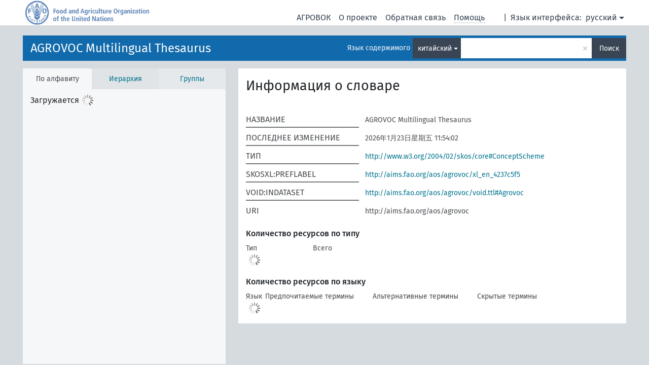

--- FILE ---
content_type: text/html; charset=UTF-8
request_url: https://agrovoc.fao.org/browse/agrovoc/ru/?clang=zh
body_size: 4401
content:
<!DOCTYPE html>
<html dir="ltr" lang="ru" prefix="og: https://ogp.me/ns#">
<head>
<base href="https://agrovoc.fao.org/browse/">
<link rel="shortcut icon" href="favicon.ico">
<meta http-equiv="X-UA-Compatible" content="IE=Edge">
<meta http-equiv="Content-Type" content="text/html; charset=UTF-8">
<meta name="viewport" content="width=device-width, initial-scale=1.0">
<meta name="format-detection" content="telephone=no">
<meta name="generator" content="Skosmos 2.18">
<meta name="title" content="AGROVOC Multilingual Thesaurus - AGROVOC">
<meta property="og:title" content="AGROVOC Multilingual Thesaurus - AGROVOC">
<link rel="canonical" href="https://agrovoc.fao.org/browse/agrovoc/ru/?clang=zh">
<meta property="og:url" content="https://agrovoc.fao.org/browse/agrovoc/ru/?clang=zh">
<meta property="og:type" content="website">
<meta property="og:site_name" content="AGROVOC">
<link href="vendor/twbs/bootstrap/dist/css/bootstrap.min.css" media="screen, print" rel="stylesheet" type="text/css">
<link href="vendor/vakata/jstree/dist/themes/default/style.min.css" media="screen, print" rel="stylesheet" type="text/css">
<link href="vendor/davidstutz/bootstrap-multiselect/dist/css/bootstrap-multiselect.min.css" media="screen, print" rel="stylesheet" type="text/css">
<link href="resource/css/fira.css" media="screen, print" rel="stylesheet" type="text/css">
<link href="resource/fontawesome/css/fontawesome.css" media="screen, print" rel="stylesheet" type="text/css">
<link href="resource/fontawesome/css/regular.css" media="screen, print" rel="stylesheet" type="text/css">
<link href="resource/fontawesome/css/solid.css" media="screen, print" rel="stylesheet" type="text/css">
<link href="resource/css/styles.css" media="screen, print" rel="stylesheet" type="text/css">
<link href="resource/css/fao.css" media="screen, print" rel="stylesheet" type="text/css">

<title>AGROVOC Multilingual Thesaurus - AGROVOC</title>
</head>
<body class="vocab-agrovoc">
  <noscript>
    <strong>We're sorry but Skosmos doesn't work properly without JavaScript enabled. Please enable it to continue.</strong>
  </noscript>
  <a id="skiptocontent" href="agrovoc/ru/?clang=zh#maincontent">Перейти к основному содержанию</a>
  <div class="topbar-container topbar-white">
    <div class="topbar topbar-white">
      <div id="topbar-service-helper">
<a  class="service-ru" href="ru/?clang=zh"><h1 id="service-name">Skosmos</h1></a>
</div>
<div id="topbar-language-navigation">
<div id="language" class="dropdown"><span class="navigation-font">|</span>
  <span class="navigation-font">Язык интерфейса:</span>
  <button type="button" class="btn btn-default dropdown-toggle navigation-font" data-bs-toggle="dropdown">русский<span class="caret"></span></button>
  <ul class="dropdown-menu dropdown-menu-end">
      <li><a class="dropdown-item" id="language-ar" class="versal" href="agrovoc/ar/?clang=zh"> العربية</a></li>
        <li><a class="dropdown-item" id="language-en" class="versal" href="agrovoc/en/?clang=zh"> English</a></li>
        <li><a class="dropdown-item" id="language-es" class="versal" href="agrovoc/es/?clang=zh"> español</a></li>
        <li><a class="dropdown-item" id="language-fr" class="versal" href="agrovoc/fr/?clang=zh"> français</a></li>
            <li><a class="dropdown-item" id="language-zh" class="versal" href="agrovoc/zh/?clang=zh"> 中文</a></li>
      </ul>
</div>
<div id="navigation">
          <a href="http://www.fao.org/agrovoc/" class="navigation-font"> АГРОВОК </a>
     <a href="ru/about?clang=zh" id="navi2" class="navigation-font">
  О проекте  </a>
  <a href="agrovoc/ru/feedback?clang=zh" id="navi3" class="navigation-font">
  Обратная связь  </a>
  <span class="skosmos-tooltip-wrapper skosmos-tooltip t-bottom" id="navi4" tabindex="0" data-title="Наведите указатель мышки на текст с пунктирным подчеркиванием, чтобы увидеть информацию о свойстве. &#xa; &#xa; Для сокращения поиска, пожалуйста, используйте символ * как в *животное или *патент*. В конце поисковых слов, поиск будет сокращён автоматически, даже если символ сокращения не введён вручную: таким образом, кот выдаст те же результаты, что и кот*.">
    <span class="navigation-font">Помощь</span>
  </span>
</div>
</div>

<!-- top-bar ENDS HERE -->

    </div>
  </div>
    <div class="headerbar">
    <div class="header-row"><div class="headerbar-coloured"></div><div class="header-left">
  <h1><a href="agrovoc/ru/?clang=zh">AGROVOC Multilingual Thesaurus</a></h1>
</div>
<div class="header-float">
      <h2 class="sr-only">Поиск по словарю</h2>
    <div class="search-vocab-text"><p>Язык содержимого</p></div>
    <form class="navbar-form" role="search" name="text-search" action="agrovoc/ru/search">
    <input style="display: none" name="clang" value="zh" id="lang-input">
    <div class="input-group">
      <div class="input-group-btn">
        <label class="sr-only" for="lang-dropdown-toggle">Язык содержимого и поиска</label>
        <button type="button" class="btn btn-default dropdown-toggle" data-bs-toggle="dropdown" aria-expanded="false" id="lang-dropdown-toggle">китайский<span class="caret"></span></button>
        <ul class="dropdown-menu" aria-labelledby="lang-dropdown-toggle">
                            <li><a class="dropdown-item" href="agrovoc/ru/?clang=en" class="lang-button" hreflang="en">английский</a></li>
                    <li><a class="dropdown-item" href="agrovoc/ru/?clang=ar" class="lang-button" hreflang="ar">арабский</a></li>
                    <li><a class="dropdown-item" href="agrovoc/ru/?clang=be" class="lang-button" hreflang="be">белорусский</a></li>
                    <li><a class="dropdown-item" href="agrovoc/ru/?clang=my" class="lang-button" hreflang="my">бирманский</a></li>
                    <li><a class="dropdown-item" href="agrovoc/ru/?clang=hu" class="lang-button" hreflang="hu">венгерский</a></li>
                    <li><a class="dropdown-item" href="agrovoc/ru/?clang=vi" class="lang-button" hreflang="vi">вьетнамский</a></li>
                    <li><a class="dropdown-item" href="agrovoc/ru/?clang=el" class="lang-button" hreflang="el">греческий</a></li>
                    <li><a class="dropdown-item" href="agrovoc/ru/?clang=ka" class="lang-button" hreflang="ka">грузинский</a></li>
                    <li><a class="dropdown-item" href="agrovoc/ru/?clang=da" class="lang-button" hreflang="da">датский</a></li>
                    <li><a class="dropdown-item" href="agrovoc/ru/?clang=es" class="lang-button" hreflang="es">испанский</a></li>
                    <li><a class="dropdown-item" href="agrovoc/ru/?clang=it" class="lang-button" hreflang="it">итальянский</a></li>
                    <li><a class="dropdown-item" href="agrovoc/ru/?clang=ca" class="lang-button" hreflang="ca">каталанский</a></li>
                    <li><a class="dropdown-item" href="agrovoc/ru/?clang=zh" class="lang-button" hreflang="zh">китайский</a></li>
                    <li><a class="dropdown-item" href="agrovoc/ru/?clang=ko" class="lang-button" hreflang="ko">корейский</a></li>
                    <li><a class="dropdown-item" href="agrovoc/ru/?clang=km" class="lang-button" hreflang="km">кхмерский</a></li>
                    <li><a class="dropdown-item" href="agrovoc/ru/?clang=lo" class="lang-button" hreflang="lo">лаосский</a></li>
                    <li><a class="dropdown-item" href="agrovoc/ru/?clang=la" class="lang-button" hreflang="la">латинский</a></li>
                    <li><a class="dropdown-item" href="agrovoc/ru/?clang=ms" class="lang-button" hreflang="ms">малайский</a></li>
                    <li><a class="dropdown-item" href="agrovoc/ru/?clang=de" class="lang-button" hreflang="de">немецкий</a></li>
                    <li><a class="dropdown-item" href="agrovoc/ru/?clang=nl" class="lang-button" hreflang="nl">нидерландский</a></li>
                    <li><a class="dropdown-item" href="agrovoc/ru/?clang=nb" class="lang-button" hreflang="nb">норвежский букмол</a></li>
                    <li><a class="dropdown-item" href="agrovoc/ru/?clang=nn" class="lang-button" hreflang="nn">нюнорск</a></li>
                    <li><a class="dropdown-item" href="agrovoc/ru/?clang=fa" class="lang-button" hreflang="fa">персидский</a></li>
                    <li><a class="dropdown-item" href="agrovoc/ru/?clang=pl" class="lang-button" hreflang="pl">польский</a></li>
                    <li><a class="dropdown-item" href="agrovoc/ru/?clang=pt" class="lang-button" hreflang="pt">португальский</a></li>
                    <li><a class="dropdown-item" href="agrovoc/ru/?clang=pt-BR" class="lang-button" hreflang="pt-BR">португальский (Бразилия)</a></li>
                    <li><a class="dropdown-item" href="agrovoc/ru/?clang=ro" class="lang-button" hreflang="ro">румынский</a></li>
                    <li><a class="dropdown-item" href="agrovoc/ru/" class="lang-button" hreflang="ru">русский</a></li>
                    <li><a class="dropdown-item" href="agrovoc/ru/?clang=sr" class="lang-button" hreflang="sr">сербский</a></li>
                    <li><a class="dropdown-item" href="agrovoc/ru/?clang=sk" class="lang-button" hreflang="sk">словацкий</a></li>
                    <li><a class="dropdown-item" href="agrovoc/ru/?clang=sw" class="lang-button" hreflang="sw">суахили</a></li>
                    <li><a class="dropdown-item" href="agrovoc/ru/?clang=th" class="lang-button" hreflang="th">тайский</a></li>
                    <li><a class="dropdown-item" href="agrovoc/ru/?clang=te" class="lang-button" hreflang="te">телугу</a></li>
                    <li><a class="dropdown-item" href="agrovoc/ru/?clang=tr" class="lang-button" hreflang="tr">турецкий</a></li>
                    <li><a class="dropdown-item" href="agrovoc/ru/?clang=uk" class="lang-button" hreflang="uk">украинский</a></li>
                    <li><a class="dropdown-item" href="agrovoc/ru/?clang=fi" class="lang-button" hreflang="fi">финский</a></li>
                    <li><a class="dropdown-item" href="agrovoc/ru/?clang=fr" class="lang-button" hreflang="fr">французский</a></li>
                    <li><a class="dropdown-item" href="agrovoc/ru/?clang=hi" class="lang-button" hreflang="hi">хинди</a></li>
                    <li><a class="dropdown-item" href="agrovoc/ru/?clang=cs" class="lang-button" hreflang="cs">чешский</a></li>
                    <li><a class="dropdown-item" href="agrovoc/ru/?clang=sv" class="lang-button" hreflang="sv">шведский</a></li>
                    <li><a class="dropdown-item" href="agrovoc/ru/?clang=et" class="lang-button" hreflang="et">эстонский</a></li>
                    <li><a class="dropdown-item" href="agrovoc/ru/?clang=ja" class="lang-button" hreflang="ja">японский</a></li>
                            <li>
            <a class="dropdown-item" href="agrovoc/ru/?clang=zh&amp;anylang=on"
              class="lang-button" id="lang-button-all">Любой язык</a>
            <input name="anylang" type="checkbox">
          </li>
        </ul>
      </div><!-- /btn-group -->
      <label class="sr-only" for="search-field">Введите термин для поиска</label>
      <input id="search-field" type="text" class="form-control" name="q" value="">
      <div class="input-group-btn">
        <label class="sr-only" for="search-all-button">Найти</label>
        <button id="search-all-button" type="submit" class="btn btn-primary">Поиск</button>
      </div>
    </div>
      </form>
</div>
</div>  </div>
    <div class="main-container">
        <div id="sidebar">
    <div class="sidebar-buttons">
  <h2 class="sr-only">Список на боковой панели: составить список и просмотреть содержимое словаря по критерию</h2>
  <ul class="nav nav-tabs">
            <h3 class="sr-only">Показать словарные концепции по алфавиту</h3>
        <li id="alpha" class="nav-item"><a class="nav-link active" href="agrovoc/ru/index?clang=zh">По алфавиту</a></li>
        <h3 class="sr-only">Показать словарные концепции по иерархии</h3>
                <li id="hierarchy" class="nav-item"><a class="nav-link" href="#" id="hier-trigger">Иерархия</a></li>
        <h3 class="sr-only">Показать словарные концепции и группы по иерархии</h3>
    <li id="groups" class="nav-item"><a class="nav-link" href="agrovoc/ru/groups?clang=zh">Группы</a></li>
          </ul>
</div>

<div class="sidebar-grey">
  <div class="group-container">
    <ul class="group-index">
          </ul>
  </div>
</div>
    </div>
    
            <main id="maincontent" tabindex="-1">
            <div class="content">
        <div id="content-top"></div>
          <div class="container">
  <div id="vocab-info">
    <div>
      <h2>Информация о словаре</h2>
      <hr />
    </div>
            <div class="vocab-info-literals">
      <div class="table">
                        <div class="row">
          <div class="property-label versal"><h3>Название</h3><div class="property-divider"></div></div>
          <div class="property-value-column versal">
                        <div class="property-value-wrapper">
              AGROVOC Multilingual Thesaurus
                          </div>
                      </div>
        </div>
                        <div class="row">
          <div class="property-label versal"><h3>Последнее изменение</h3><div class="property-divider"></div></div>
          <div class="property-value-column versal">
                        <div class="property-value-wrapper">
              2026年1月23日星期五 11:54:02
                          </div>
                      </div>
        </div>
                        <div class="row">
          <div class="property-label versal"><h3>Тип</h3><div class="property-divider"></div></div>
          <div class="property-value-column versal">
                        <div class="property-value-wrapper">
              <a href="http://www.w3.org/2004/02/skos/core#ConceptScheme">http://www.w3.org/2004/02/skos/core#ConceptScheme</a>
                          </div>
                      </div>
        </div>
                        <div class="row">
          <div class="property-label versal"><h3>skosxl:prefLabel</h3><div class="property-divider"></div></div>
          <div class="property-value-column versal">
                        <div class="property-value-wrapper">
              <a href="http://aims.fao.org/aos/agrovoc/xl_en_4237c5f5">http://aims.fao.org/aos/agrovoc/xl_en_4237c5f5</a>
                          </div>
                      </div>
        </div>
                        <div class="row">
          <div class="property-label versal"><h3>void:inDataset</h3><div class="property-divider"></div></div>
          <div class="property-value-column versal">
                        <div class="property-value-wrapper">
              <a href="http://aims.fao.org/aos/agrovoc/void.ttl#Agrovoc">http://aims.fao.org/aos/agrovoc/void.ttl#Agrovoc</a>
                          </div>
                      </div>
        </div>
                <div class="row">
          <div class="property-label versal"><h3>URI</h3></div>
          <div class="property-value-column versal">
            <div class="property-value-wrapper">
              <span class="uri-input-box">http://aims.fao.org/aos/agrovoc</span>
            </div>
          </div>
        </div>
      </div>
    </div>
            <div>
      <h3>Количество ресурсов по типу</h3>
      <table class="table" id="counts">
        <tr><th class="versal">Тип</th><th class="versal">Всего</th></tr>
      </table>
      <h3>Количество ресурсов по языку</h3>
      <table class="table" id="statistics">
      <tr>
        <th class="versal">Язык</th>
        <th class="versal">Предпочитаемые термины</th>
        <th class="versal">Альтернативные термины</th>
        <th class="versal">Скрытые термины</th>
      </tr>
      </table>
    </div>
          </div>
</div>
        <div id="content-bottom"></div>
      </div>
    </main>
            <footer id="footer"></footer>
  </div>
  <script>
<!-- translations needed in javascript -->
var noResultsTranslation = "Нет результатов";
var loading_text = "Загружается";
var loading_failed_text = "Error: Loading more items failed!";
var loading_retry_text = "Retry";
var jstree_loading = "Загружается ...";
var results_disp = "Все результаты показаны: %d";
var all_vocabs  = "из всех";
var n_selected = "выбранно";
var missing_value = "Значение является обязательным и не может быть пустым";
var expand_paths = "показать все # пути";
var expand_propvals = "показать все # значения";
var hiertrans = "Иерархия";
var depr_trans = "Deprecated concept";
var sr_only_translations = {
  hierarchy_listing: "Иерархический список словарных концепций",
  groups_listing: "Иерархический список словарных концепций и групп",
};

<!-- variables passed through to javascript -->
var lang = "ru";
var content_lang = "zh";
var vocab = "agrovoc";
var uriSpace = "http://aims.fao.org/aos/agrovoc/";
var showNotation = true;
var sortByNotation = null;
var languageOrder = ["zh","en","ar","be","my","hu","vi","el","ka","da","es","it","ca","ko","km","lo","la","ms","de","nl","nb","nn","fa","pl","pt","pt-BR","ro","ru","sr","sk","sw","th","te","tr","uk","fi","fr","hi","cs","sv","et","ja"];
var vocShortName = "Agrovoc";
var explicitLangCodes = false;
var pluginParameters = [];
</script>

<script type="application/ld+json">
{}
</script>
<script src="vendor/components/jquery/jquery.min.js"></script>
<script src="vendor/components/handlebars.js/handlebars.min.js"></script>
<script src="vendor/vakata/jstree/dist/jstree.min.js"></script>
<script src="vendor/twitter/typeahead.js/dist/typeahead.bundle.min.js"></script>
<script src="vendor/davidstutz/bootstrap-multiselect/dist/js/bootstrap-multiselect.min.js"></script>
<script src="vendor/twbs/bootstrap/dist/js/bootstrap.bundle.js"></script>
<script src="vendor/etdsolutions/waypoints/jquery.waypoints.min.js"></script>
<script src="vendor/newerton/jquery-mousewheel/jquery.mousewheel.min.js"></script>
<script src="vendor/pamelafox/lscache/lscache.min.js"></script>
<script src="resource/js/config.js"></script>
<script src="resource/js/hierarchy.js"></script>
<script src="resource/js/groups.js"></script>
<script src="resource/js/scripts.js"></script>
<script src="resource/js/docready.js"></script>

    </body>
</html>
